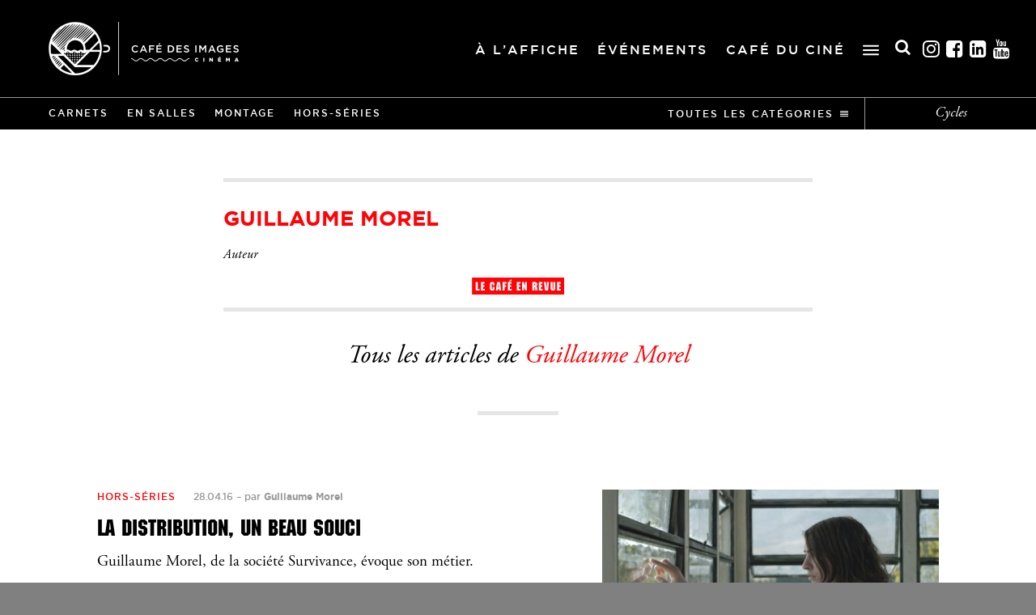

--- FILE ---
content_type: text/html; charset=UTF-8
request_url: https://cafedesimages.fr/auteur/guillaume-morel/
body_size: 8273
content:
<!doctype html>

<!--
Codé avec amour par Guillaume Morisseau
gmorisseau.com — @TheAmnesic
Feedback : contact@gmorisseau.com
-->

<html lang="fr-FR">

<head>
  <meta charset="UTF-8" />
    <title>Guillaume Morel, Author at Cinéma Café des images</title>
    <meta http-equiv="X-UA-Compatible" content="IE=edge">
  <meta name="viewport" content="width=device-width">
  <link rel="apple-touch-icon" href="/apple-touch-icon.png">
  <meta property="og:site_name" content="Café des Images" />
  <meta property="og:title" content="La distribution, un beau souci - Cinéma Café des images" />
  <meta property="og:type" content="website" />
    <meta property="og:image" content="https://cafedesimages.fr/img/global/opengraph.jpg" />
    <meta name="twitter:card" content="summary">
  <meta name="twitter:site" content="@cafeimages">
  <meta name="twitter:title" content="Café des Images">
  <meta name="twitter:description" content="Le Café des Images est un cinéma d’art et d’essai situé à Hérouville-Saint-Clair dans le Calvados en Normandie.">
  <meta name="twitter:image:src" content="https://cafedesimages.fr/img/global/opengraph.jpg">
  <link rel="profile" href="http://gmpg.org/xfn/11" />
  <link rel="pingback" href="https://cafedesimages.fr/xmlrpc.php" />
  <link rel="alternate" type="application/rss+xml" title="Cinéma Café des images Feed" href="https://cafedesimages.fr/feed/">
  <link rel="stylesheet" href="https://cafedesimages.fr/css/styles.css?v=1621238729" />
  <link rel="stylesheet" href="https://cafedesimages.fr/wp-content/themes/cdi/assets/css/education-image.css?v=1744992366" />
  <link rel="stylesheet" href="https://cafedesimages.fr/wp-content/themes/cdi/assets/tools/chosen/chosen.min.css?v=1528461838" />
  <meta name='robots' content='index, follow, max-image-preview:large, max-snippet:-1, max-video-preview:-1' />
	<style>img:is([sizes="auto" i], [sizes^="auto," i]) { contain-intrinsic-size: 3000px 1500px }</style>
	
<!-- Google Tag Manager for WordPress by gtm4wp.com -->
<script data-cfasync="false" data-pagespeed-no-defer>
	var gtm4wp_datalayer_name = "dataLayer";
	var dataLayer = dataLayer || [];
</script>
<!-- End Google Tag Manager for WordPress by gtm4wp.com -->
	<!-- This site is optimized with the Yoast SEO plugin v26.2 - https://yoast.com/wordpress/plugins/seo/ -->
	<link rel="canonical" href="https://cafedesimages.fr/auteur/guillaume-morel/" />
	<meta property="og:locale" content="fr_FR" />
	<meta property="og:type" content="profile" />
	<meta property="og:title" content="Guillaume Morel, Author at Cinéma Café des images" />
	<meta property="og:url" content="https://cafedesimages.fr/auteur/guillaume-morel/" />
	<meta property="og:site_name" content="Cinéma Café des images" />
	<meta property="og:image" content="https://secure.gravatar.com/avatar/f45583a81e79528c1134d5d802ee21f2?s=500&d=mm&r=g" />
	<meta name="twitter:card" content="summary_large_image" />
	<meta name="twitter:site" content="@lecafedesimages" />
	<script type="application/ld+json" class="yoast-schema-graph">{"@context":"https://schema.org","@graph":[{"@type":"ProfilePage","@id":"https://cafedesimages.fr/auteur/guillaume-morel/","url":"https://cafedesimages.fr/auteur/guillaume-morel/","name":"Guillaume Morel, Author at Cinéma Café des images","isPartOf":{"@id":"https://cafedesimages.fr/#website"},"primaryImageOfPage":{"@id":"https://cafedesimages.fr/auteur/guillaume-morel/#primaryimage"},"image":{"@id":"https://cafedesimages.fr/auteur/guillaume-morel/#primaryimage"},"thumbnailUrl":"https://cafedesimages.fr/wp-content/uploads/2016/04/al_wadi_01.jpg","breadcrumb":{"@id":"https://cafedesimages.fr/auteur/guillaume-morel/#breadcrumb"},"inLanguage":"fr-FR","potentialAction":[{"@type":"ReadAction","target":["https://cafedesimages.fr/auteur/guillaume-morel/"]}]},{"@type":"ImageObject","inLanguage":"fr-FR","@id":"https://cafedesimages.fr/auteur/guillaume-morel/#primaryimage","url":"https://cafedesimages.fr/wp-content/uploads/2016/04/al_wadi_01.jpg","contentUrl":"https://cafedesimages.fr/wp-content/uploads/2016/04/al_wadi_01.jpg","width":2048,"height":1152,"caption":"La Vallée (Ghassan Salhab, 2014)."},{"@type":"BreadcrumbList","@id":"https://cafedesimages.fr/auteur/guillaume-morel/#breadcrumb","itemListElement":[{"@type":"ListItem","position":1,"name":"Home","item":"https://cafedesimages.fr/"},{"@type":"ListItem","position":2,"name":"Archives for Guillaume Morel"}]},{"@type":"WebSite","@id":"https://cafedesimages.fr/#website","url":"https://cafedesimages.fr/","name":"Cinéma Café des images","description":"Hérouville-Saint-Clair | Caen la Mer","publisher":{"@id":"https://cafedesimages.fr/#organization"},"potentialAction":[{"@type":"SearchAction","target":{"@type":"EntryPoint","urlTemplate":"https://cafedesimages.fr/?s={search_term_string}"},"query-input":{"@type":"PropertyValueSpecification","valueRequired":true,"valueName":"search_term_string"}}],"inLanguage":"fr-FR"},{"@type":"Organization","@id":"https://cafedesimages.fr/#organization","name":"Cinéma Café des images","url":"https://cafedesimages.fr/","logo":{"@type":"ImageObject","inLanguage":"fr-FR","@id":"https://cafedesimages.fr/#/schema/logo/image/","url":"https://cafedesimages.fr/wp-content/uploads/2015/09/logo-hauteur-noir-cmjn.png","contentUrl":"https://cafedesimages.fr/wp-content/uploads/2015/09/logo-hauteur-noir-cmjn.png","width":110,"height":96,"caption":"Cinéma Café des images"},"image":{"@id":"https://cafedesimages.fr/#/schema/logo/image/"},"sameAs":["https://www.facebook.com/cafedesimages","https://x.com/lecafedesimages","https://www.instagram.com/cafedesimages/?hl=fr"]},{"@type":"Person","@id":"https://cafedesimages.fr/#/schema/person/3abbb88f1f7cc42165993e5a5f6a1049","name":"Guillaume Morel","image":{"@type":"ImageObject","inLanguage":"fr-FR","@id":"https://cafedesimages.fr/#/schema/person/image/","url":"https://secure.gravatar.com/avatar/473d250a37c7fe231dff698b25598c3ab44f972e6a439037df47d02973f425f0?s=96&d=mm&r=g","contentUrl":"https://secure.gravatar.com/avatar/473d250a37c7fe231dff698b25598c3ab44f972e6a439037df47d02973f425f0?s=96&d=mm&r=g","caption":"Guillaume Morel"},"mainEntityOfPage":{"@id":"https://cafedesimages.fr/auteur/guillaume-morel/"}}]}</script>
	<!-- / Yoast SEO plugin. -->


<link rel='stylesheet' id='wp-block-library-css' href='https://cafedesimages.fr/wp-includes/css/dist/block-library/style.min.css?ver=6.8.3' type='text/css' media='all' />
<style id='classic-theme-styles-inline-css' type='text/css'>
/*! This file is auto-generated */
.wp-block-button__link{color:#fff;background-color:#32373c;border-radius:9999px;box-shadow:none;text-decoration:none;padding:calc(.667em + 2px) calc(1.333em + 2px);font-size:1.125em}.wp-block-file__button{background:#32373c;color:#fff;text-decoration:none}
</style>
<style id='global-styles-inline-css' type='text/css'>
:root{--wp--preset--aspect-ratio--square: 1;--wp--preset--aspect-ratio--4-3: 4/3;--wp--preset--aspect-ratio--3-4: 3/4;--wp--preset--aspect-ratio--3-2: 3/2;--wp--preset--aspect-ratio--2-3: 2/3;--wp--preset--aspect-ratio--16-9: 16/9;--wp--preset--aspect-ratio--9-16: 9/16;--wp--preset--color--black: #000000;--wp--preset--color--cyan-bluish-gray: #abb8c3;--wp--preset--color--white: #ffffff;--wp--preset--color--pale-pink: #f78da7;--wp--preset--color--vivid-red: #cf2e2e;--wp--preset--color--luminous-vivid-orange: #ff6900;--wp--preset--color--luminous-vivid-amber: #fcb900;--wp--preset--color--light-green-cyan: #7bdcb5;--wp--preset--color--vivid-green-cyan: #00d084;--wp--preset--color--pale-cyan-blue: #8ed1fc;--wp--preset--color--vivid-cyan-blue: #0693e3;--wp--preset--color--vivid-purple: #9b51e0;--wp--preset--gradient--vivid-cyan-blue-to-vivid-purple: linear-gradient(135deg,rgba(6,147,227,1) 0%,rgb(155,81,224) 100%);--wp--preset--gradient--light-green-cyan-to-vivid-green-cyan: linear-gradient(135deg,rgb(122,220,180) 0%,rgb(0,208,130) 100%);--wp--preset--gradient--luminous-vivid-amber-to-luminous-vivid-orange: linear-gradient(135deg,rgba(252,185,0,1) 0%,rgba(255,105,0,1) 100%);--wp--preset--gradient--luminous-vivid-orange-to-vivid-red: linear-gradient(135deg,rgba(255,105,0,1) 0%,rgb(207,46,46) 100%);--wp--preset--gradient--very-light-gray-to-cyan-bluish-gray: linear-gradient(135deg,rgb(238,238,238) 0%,rgb(169,184,195) 100%);--wp--preset--gradient--cool-to-warm-spectrum: linear-gradient(135deg,rgb(74,234,220) 0%,rgb(151,120,209) 20%,rgb(207,42,186) 40%,rgb(238,44,130) 60%,rgb(251,105,98) 80%,rgb(254,248,76) 100%);--wp--preset--gradient--blush-light-purple: linear-gradient(135deg,rgb(255,206,236) 0%,rgb(152,150,240) 100%);--wp--preset--gradient--blush-bordeaux: linear-gradient(135deg,rgb(254,205,165) 0%,rgb(254,45,45) 50%,rgb(107,0,62) 100%);--wp--preset--gradient--luminous-dusk: linear-gradient(135deg,rgb(255,203,112) 0%,rgb(199,81,192) 50%,rgb(65,88,208) 100%);--wp--preset--gradient--pale-ocean: linear-gradient(135deg,rgb(255,245,203) 0%,rgb(182,227,212) 50%,rgb(51,167,181) 100%);--wp--preset--gradient--electric-grass: linear-gradient(135deg,rgb(202,248,128) 0%,rgb(113,206,126) 100%);--wp--preset--gradient--midnight: linear-gradient(135deg,rgb(2,3,129) 0%,rgb(40,116,252) 100%);--wp--preset--font-size--small: 13px;--wp--preset--font-size--medium: 20px;--wp--preset--font-size--large: 36px;--wp--preset--font-size--x-large: 42px;--wp--preset--spacing--20: 0.44rem;--wp--preset--spacing--30: 0.67rem;--wp--preset--spacing--40: 1rem;--wp--preset--spacing--50: 1.5rem;--wp--preset--spacing--60: 2.25rem;--wp--preset--spacing--70: 3.38rem;--wp--preset--spacing--80: 5.06rem;--wp--preset--shadow--natural: 6px 6px 9px rgba(0, 0, 0, 0.2);--wp--preset--shadow--deep: 12px 12px 50px rgba(0, 0, 0, 0.4);--wp--preset--shadow--sharp: 6px 6px 0px rgba(0, 0, 0, 0.2);--wp--preset--shadow--outlined: 6px 6px 0px -3px rgba(255, 255, 255, 1), 6px 6px rgba(0, 0, 0, 1);--wp--preset--shadow--crisp: 6px 6px 0px rgba(0, 0, 0, 1);}:where(.is-layout-flex){gap: 0.5em;}:where(.is-layout-grid){gap: 0.5em;}body .is-layout-flex{display: flex;}.is-layout-flex{flex-wrap: wrap;align-items: center;}.is-layout-flex > :is(*, div){margin: 0;}body .is-layout-grid{display: grid;}.is-layout-grid > :is(*, div){margin: 0;}:where(.wp-block-columns.is-layout-flex){gap: 2em;}:where(.wp-block-columns.is-layout-grid){gap: 2em;}:where(.wp-block-post-template.is-layout-flex){gap: 1.25em;}:where(.wp-block-post-template.is-layout-grid){gap: 1.25em;}.has-black-color{color: var(--wp--preset--color--black) !important;}.has-cyan-bluish-gray-color{color: var(--wp--preset--color--cyan-bluish-gray) !important;}.has-white-color{color: var(--wp--preset--color--white) !important;}.has-pale-pink-color{color: var(--wp--preset--color--pale-pink) !important;}.has-vivid-red-color{color: var(--wp--preset--color--vivid-red) !important;}.has-luminous-vivid-orange-color{color: var(--wp--preset--color--luminous-vivid-orange) !important;}.has-luminous-vivid-amber-color{color: var(--wp--preset--color--luminous-vivid-amber) !important;}.has-light-green-cyan-color{color: var(--wp--preset--color--light-green-cyan) !important;}.has-vivid-green-cyan-color{color: var(--wp--preset--color--vivid-green-cyan) !important;}.has-pale-cyan-blue-color{color: var(--wp--preset--color--pale-cyan-blue) !important;}.has-vivid-cyan-blue-color{color: var(--wp--preset--color--vivid-cyan-blue) !important;}.has-vivid-purple-color{color: var(--wp--preset--color--vivid-purple) !important;}.has-black-background-color{background-color: var(--wp--preset--color--black) !important;}.has-cyan-bluish-gray-background-color{background-color: var(--wp--preset--color--cyan-bluish-gray) !important;}.has-white-background-color{background-color: var(--wp--preset--color--white) !important;}.has-pale-pink-background-color{background-color: var(--wp--preset--color--pale-pink) !important;}.has-vivid-red-background-color{background-color: var(--wp--preset--color--vivid-red) !important;}.has-luminous-vivid-orange-background-color{background-color: var(--wp--preset--color--luminous-vivid-orange) !important;}.has-luminous-vivid-amber-background-color{background-color: var(--wp--preset--color--luminous-vivid-amber) !important;}.has-light-green-cyan-background-color{background-color: var(--wp--preset--color--light-green-cyan) !important;}.has-vivid-green-cyan-background-color{background-color: var(--wp--preset--color--vivid-green-cyan) !important;}.has-pale-cyan-blue-background-color{background-color: var(--wp--preset--color--pale-cyan-blue) !important;}.has-vivid-cyan-blue-background-color{background-color: var(--wp--preset--color--vivid-cyan-blue) !important;}.has-vivid-purple-background-color{background-color: var(--wp--preset--color--vivid-purple) !important;}.has-black-border-color{border-color: var(--wp--preset--color--black) !important;}.has-cyan-bluish-gray-border-color{border-color: var(--wp--preset--color--cyan-bluish-gray) !important;}.has-white-border-color{border-color: var(--wp--preset--color--white) !important;}.has-pale-pink-border-color{border-color: var(--wp--preset--color--pale-pink) !important;}.has-vivid-red-border-color{border-color: var(--wp--preset--color--vivid-red) !important;}.has-luminous-vivid-orange-border-color{border-color: var(--wp--preset--color--luminous-vivid-orange) !important;}.has-luminous-vivid-amber-border-color{border-color: var(--wp--preset--color--luminous-vivid-amber) !important;}.has-light-green-cyan-border-color{border-color: var(--wp--preset--color--light-green-cyan) !important;}.has-vivid-green-cyan-border-color{border-color: var(--wp--preset--color--vivid-green-cyan) !important;}.has-pale-cyan-blue-border-color{border-color: var(--wp--preset--color--pale-cyan-blue) !important;}.has-vivid-cyan-blue-border-color{border-color: var(--wp--preset--color--vivid-cyan-blue) !important;}.has-vivid-purple-border-color{border-color: var(--wp--preset--color--vivid-purple) !important;}.has-vivid-cyan-blue-to-vivid-purple-gradient-background{background: var(--wp--preset--gradient--vivid-cyan-blue-to-vivid-purple) !important;}.has-light-green-cyan-to-vivid-green-cyan-gradient-background{background: var(--wp--preset--gradient--light-green-cyan-to-vivid-green-cyan) !important;}.has-luminous-vivid-amber-to-luminous-vivid-orange-gradient-background{background: var(--wp--preset--gradient--luminous-vivid-amber-to-luminous-vivid-orange) !important;}.has-luminous-vivid-orange-to-vivid-red-gradient-background{background: var(--wp--preset--gradient--luminous-vivid-orange-to-vivid-red) !important;}.has-very-light-gray-to-cyan-bluish-gray-gradient-background{background: var(--wp--preset--gradient--very-light-gray-to-cyan-bluish-gray) !important;}.has-cool-to-warm-spectrum-gradient-background{background: var(--wp--preset--gradient--cool-to-warm-spectrum) !important;}.has-blush-light-purple-gradient-background{background: var(--wp--preset--gradient--blush-light-purple) !important;}.has-blush-bordeaux-gradient-background{background: var(--wp--preset--gradient--blush-bordeaux) !important;}.has-luminous-dusk-gradient-background{background: var(--wp--preset--gradient--luminous-dusk) !important;}.has-pale-ocean-gradient-background{background: var(--wp--preset--gradient--pale-ocean) !important;}.has-electric-grass-gradient-background{background: var(--wp--preset--gradient--electric-grass) !important;}.has-midnight-gradient-background{background: var(--wp--preset--gradient--midnight) !important;}.has-small-font-size{font-size: var(--wp--preset--font-size--small) !important;}.has-medium-font-size{font-size: var(--wp--preset--font-size--medium) !important;}.has-large-font-size{font-size: var(--wp--preset--font-size--large) !important;}.has-x-large-font-size{font-size: var(--wp--preset--font-size--x-large) !important;}
:where(.wp-block-post-template.is-layout-flex){gap: 1.25em;}:where(.wp-block-post-template.is-layout-grid){gap: 1.25em;}
:where(.wp-block-columns.is-layout-flex){gap: 2em;}:where(.wp-block-columns.is-layout-grid){gap: 2em;}
:root :where(.wp-block-pullquote){font-size: 1.5em;line-height: 1.6;}
</style>
<link rel='stylesheet' id='contact-form-7-css' href='https://cafedesimages.fr/wp-content/plugins/contact-form-7/includes/css/styles.css?ver=6.1.2' type='text/css' media='all' />
<link rel='stylesheet' id='h5p-plugin-styles-css' href='https://cafedesimages.fr/wp-content/plugins/h5p/h5p-php-library/styles/h5p.css?ver=1.16.0' type='text/css' media='all' />

<!-- Google Tag Manager for WordPress by gtm4wp.com -->
<!-- GTM Container placement set to off -->
<script data-cfasync="false" data-pagespeed-no-defer type="text/javascript">
	var dataLayer_content = {"pagePostType":"post","pagePostType2":"author-post","pagePostAuthor":"Guillaume Morel"};
	dataLayer.push( dataLayer_content );
</script>
<script data-cfasync="false" data-pagespeed-no-defer type="text/javascript">
	console.warn && console.warn("[GTM4WP] Google Tag Manager container code placement set to OFF !!!");
	console.warn && console.warn("[GTM4WP] Data layer codes are active but GTM container must be loaded using custom coding !!!");
</script>
<!-- End Google Tag Manager for WordPress by gtm4wp.com -->
</head>

<body class="blog archive">

<!--[if lt IE 11]><p class="browsehappy"><span>Vous utilisez un navigateur <strong>obsolète</strong>.</span><br><a href="http://browsehappy.com/">Mettez à jour votre navigateur maintenant</a> pour un affichage optimal de ce site.</p><![endif]-->


<div id="search-pannel">
    <svg id="search-cross" xmlns="http://www.w3.org/2000/svg" width="24" height="24" viewBox="0 0 24 24">
        <path d="M24 20.188l-8.315-8.209 8.2-8.282-3.697-3.697-8.212 8.318-8.31-8.203-3.666 3.666 8.321 8.24-8.206 8.313 3.666 3.666 8.237-8.318 8.285 8.203z" />
    </svg>
    <form id="form-search" role="search" method="get" action="https://cafedesimages.fr/">
        <div id="search-input-section">
            <input id="search-input" type="search" placeholder="Rechercher..." value="" name="s" title="Rechercher :" />
            <button type="submit">Search</button>
        </div>
    </form>
</div>
<div id="top" class="container">

<header data-page-class="blog archive">

  <nav class="mainnav">

    <div class="inner">
            <div class="h1">
              <a href="https://cafedesimages.fr" title="Accueil du site du Café des Images">
          Café des Images
                    <img class="header-logo" src="https://cafedesimages.fr/wp-content/themes/cdi/assets/img/global/logo-blanc.png" alt="Logo Café des Images"/>
        </a>
            </div>
      
      <div class="menu-header"><ul id="menu-menu-principal" class="menu"><li id="menu-item-77415" class="menu-item menu-item-type-post_type menu-item-object-page menu-item-77415"><a href="https://cafedesimages.fr/a-laffiche/">À l’affiche</a></li>
<li id="menu-item-77416" class="menu-item menu-item-type-post_type menu-item-object-page menu-item-77416"><a href="https://cafedesimages.fr/evenements/">Événements</a></li>
<li id="menu-item-77418" class="menu-item menu-item-type-post_type menu-item-object-page menu-item-77418"><a href="https://cafedesimages.fr/cafe-du-cine/">Café du ciné</a></li>
</ul></div>
      <div class="menu-burger-open">
        <svg xmlns="http://www.w3.org/2000/svg" viewBox="0 0 30 19" enable-background="new 0 0 30 19">
          <path class="top"    fill="#FFFFFF" d="M28.5,3h-27C0.7,3,0,2.3,0,1.5v0C0,0.7,0.7,0,1.5,0h27C29.3,0,30,0.7,30,1.5v0C30,2.3,29.3,3,28.5,3z"/>
          <path class="middle" fill="#FFFFFF" d="M28.5,11h-27C0.7,11,0,10.3,0,9.5v0C0,8.7,0.7,8,1.5,8h27C29.3,8,30,8.7,30,9.5v0C30,10.3,29.3,11,28.5,11z"/>
          <path class="bottom" fill="#FFFFFF" d="M28.5,19h-27C0.7,19,0,18.3,0,17.5v0C0,16.7,0.7,16,1.5,16h27c0.8,0,1.5,0.7,1.5,1.5v0 C30,18.3,29.3,19,28.5,19z"/>
        </svg>
      </div>

      <div class="menu-burger-container-mobile"><ul id="menu-menu-burger" class="menu"><li id="menu-item-77414" class="menu-item menu-item-type-post_type menu-item-object-page menu-item-has-children menu-item-77414"><a href="https://cafedesimages.fr/pratique/">Pratique</a>
<ul class="sub-menu">
	<li id="menu-item-79110" class="menu-item menu-item-type-post_type menu-item-object-page menu-item-79110"><a href="https://cafedesimages.fr/pratique/la-carte-a-fleurs-26-ans/">La Carte à fleurs +</a></li>
	<li id="menu-item-77413" class="menu-item menu-item-type-post_type menu-item-object-page menu-item-77413"><a href="https://cafedesimages.fr/seances-adaptees-au-cafe-des-images/">Séances adaptées</a></li>
	<li id="menu-item-83813" class="menu-item menu-item-type-post_type menu-item-object-page menu-item-83813"><a href="https://cafedesimages.fr/pratique/espace-pros/">Espace pros</a></li>
</ul>
</li>
<li id="menu-item-79720" class="menu-item menu-item-type-post_type menu-item-object-page menu-item-has-children menu-item-79720"><a href="https://cafedesimages.fr/education-a-limage/">Éducation aux images</a>
<ul class="sub-menu">
	<li id="menu-item-79721" class="menu-item menu-item-type-post_type menu-item-object-page menu-item-has-children menu-item-79721"><a href="https://cafedesimages.fr/education-a-limage/cafe-des-profs/">Le Café des profs</a>
	<ul class="sub-menu">
		<li id="menu-item-117981" class="menu-item menu-item-type-post_type menu-item-object-page menu-item-117981"><a href="https://cafedesimages.fr/education-a-limage/cafe-des-profs/cycle-italien/">Cycle italien</a></li>
	</ul>
</li>
	<li id="menu-item-79722" class="menu-item menu-item-type-post_type menu-item-object-page menu-item-has-children menu-item-79722"><a href="https://cafedesimages.fr/education-a-limage/lyceens-au-cinema/">Lycéens au cinéma</a>
	<ul class="sub-menu">
		<li id="menu-item-85155" class="menu-item menu-item-type-post_type menu-item-object-page menu-item-85155"><a href="https://cafedesimages.fr/education-a-limage/lyceens-au-cinema/fiches-interactives/">Dossiers films</a></li>
		<li id="menu-item-85154" class="menu-item menu-item-type-post_type menu-item-object-page menu-item-85154"><a href="https://cafedesimages.fr/education-a-limage/lyceens-au-cinema/ressources-pedagogiques/">Ressources pédagogiques</a></li>
	</ul>
</li>
	<li id="menu-item-79724" class="menu-item menu-item-type-post_type menu-item-object-page menu-item-79724"><a href="https://cafedesimages.fr/education-a-limage/ecole-cinema/">École et cinéma</a></li>
	<li id="menu-item-79725" class="menu-item menu-item-type-post_type menu-item-object-page menu-item-79725"><a href="https://cafedesimages.fr/education-a-limage/college-au-cinema/">Collège au cinéma</a></li>
	<li id="menu-item-79723" class="menu-item menu-item-type-post_type menu-item-object-page menu-item-79723"><a href="https://cafedesimages.fr/education-a-limage/maternelle-au-cinema-calvados/">Maternelle au Cinéma</a></li>
</ul>
</li>
</ul></div>
      <div class="header-right">

        <div class="header-right-container">
  
          <div class="header-search">
              <i class="fas fa-search"></i> <span class="txt">Rechercher</span>
          </div>

          <div class="socials">
            <ul>
              <li class="instagram">
                <a href="https://www.instagram.com/cafedesimages">Instagram<i class="fab fa-instagram-square"></i></a>
              </li>
              <li class="facebook">
                <a href="https://www.facebook.com/cafedesimages">Facebook<i class="fab fa-facebook-square"></i></a>
              </li>
              <li class="linkedin">
                <a href="https://fr.linkedin.com/company/cafedesimages">Linkedin<i class="fab fa-linkedin"></i></a>
              </li>
              <li class="youtube">
                <a href="https://www.youtube.com/channel/UCZe_Px3-KGhmY3RRwrJ00DQ">Youtube<i class="fab fa-youtube-square"></i></a>
              </li>
            </ul>
          </div>
          
        </div>

      </div>

      
    </div>

    <div class="mobile-open">
      <svg xmlns="http://www.w3.org/2000/svg" viewBox="0 0 30 19" enable-background="new 0 0 30 19">
        <path class="top"    fill="#FFFFFF" d="M28.5,3h-27C0.7,3,0,2.3,0,1.5v0C0,0.7,0.7,0,1.5,0h27C29.3,0,30,0.7,30,1.5v0C30,2.3,29.3,3,28.5,3z"/>
        <path class="middle" fill="#FFFFFF" d="M28.5,11h-27C0.7,11,0,10.3,0,9.5v0C0,8.7,0.7,8,1.5,8h27C29.3,8,30,8.7,30,9.5v0C30,10.3,29.3,11,28.5,11z"/>
        <path class="bottom" fill="#FFFFFF" d="M28.5,19h-27C0.7,19,0,18.3,0,17.5v0C0,16.7,0.7,16,1.5,16h27c0.8,0,1.5,0.7,1.5,1.5v0 C30,18.3,29.3,19,28.5,19z"/>
      </svg>
    </div>

  </nav>

  
  <nav class="revue-nav">

    
    <ul>
            <li>
        <a href="https://cafedesimages.fr/categories/carnets/" title="Voir tous les articles de la catégorie Carnets">Carnets</a>
      </li>
            <li>
        <a href="https://cafedesimages.fr/categories/en-salles/" title="Voir tous les articles de la catégorie En salles">En salles</a>
      </li>
            <li>
        <a href="https://cafedesimages.fr/categories/montages/" title="Voir tous les articles de la catégorie Montage">Montage</a>
      </li>
            <li>
        <a href="https://cafedesimages.fr/categories/hors-series/" title="Voir tous les articles de la catégorie Hors-séries">Hors-séries</a>
      </li>
            <li class="all-cats">
        <a class="no-pjax" href="https://cafedesimages.fr/le-cafe-en-revue/categories/" title="Voir toutes les catégories">
          Toutes les catégories
          <svg class="open" xmlns="http://www.w3.org/2000/svg" viewBox="0 0 10 10" enable-background="new 0 0 10 10">
            <line class="out" stroke-miterlimit="10" x1="-0.1" y1="6.5" x2="10" y2="6.5"/>
            <line class="top" stroke-miterlimit="10" x1="0" y1="4.5" x2="10" y2="4.5"/>
            <line class="bottom" stroke-miterlimit="10" x1="0" y1="2.5" x2="10" y2="2.5"/>
            <line class="out" stroke-miterlimit="10" x1="0" y1="0.5" x2="10" y2="0.5"/>
          </svg>
        </a>
      </li>
    </ul>

    <div class="all-cats-cont">
      <ul>
                <li>
          <a href="https://cafedesimages.fr/categories/cafe-des-images/" title="Voir tous les articles de la catégorie Café des Images">Café des Images</a>
        </li>
                <li>
          <a href="https://cafedesimages.fr/categories/rencontre/" title="Voir tous les articles de la catégorie Rencontre">Rencontre</a>
        </li>
                <li>
          <a href="https://cafedesimages.fr/categories/avant-premiere/" title="Voir tous les articles de la catégorie Avant-première">Avant-première</a>
        </li>
                <li>
          <a href="https://cafedesimages.fr/categories/carnets/" title="Voir tous les articles de la catégorie Carnets">Carnets</a>
        </li>
                <li>
          <a href="https://cafedesimages.fr/categories/en-salles/" title="Voir tous les articles de la catégorie En salles">En salles</a>
        </li>
                <li>
          <a href="https://cafedesimages.fr/categories/montages/" title="Voir tous les articles de la catégorie Montage">Montage</a>
        </li>
                <li>
          <a href="https://cafedesimages.fr/categories/hors-series/" title="Voir tous les articles de la catégorie Hors-séries">Hors-séries</a>
        </li>
                <li>
          <a href="https://cafedesimages.fr/categories/entretien/" title="Voir tous les articles de la catégorie Entretien">Entretien</a>
        </li>
                <li>
          <a href="https://cafedesimages.fr/categories/critique/" title="Voir tous les articles de la catégorie Critique">Critique</a>
        </li>
                <li>
          <a href="https://cafedesimages.fr/categories/films-en-ligne/" title="Voir tous les articles de la catégorie Films en ligne">Films en ligne</a>
        </li>
                <li>
          <a href="https://cafedesimages.fr/categories/en-salles-en-ligne/" title="Voir tous les articles de la catégorie En salles / En ligne">En salles / En ligne</a>
        </li>
              </ul>
    </div>

    <a class="cycles" href="https://cafedesimages.fr/le-cafe-en-revue/cycles/" title="Voir tous les cycles">Cycles</a>

  </nav>

  
  
</header>

<main>

  <section class="intro gutter">

    <div class="author richtext">

            
      <div class="content">
        <h1>Guillaume Morel</h1>
        <p class="subtitle">Auteur</p>
                      </div>

      <span class="title-revue">Le Café en revue</span>

    </div>

    <p class="subtitle">Tous les articles de <span>Guillaume Morel</span></p>
  </section>

  <section class="more-articles gutter">

            <article>
  <a href="https://cafedesimages.fr/la-distribution-un-beau-souci/" title="Lire l'article 'La distribution, un beau souci'">
    <figure class="gradient" style="background-color: #676863;">
      
      <img width="500" height="280" src="https://cafedesimages.fr/wp-content/uploads/2016/04/al_wadi_01-500x280.jpg" class="" alt="" decoding="async" fetchpriority="high" />    </figure>
  </a>
  <div class="content">
    <p class="infos">
            <a class="cat" href="https://cafedesimages.fr/categories/hors-series/" title="Consulter les articles de la catégorie Hors-séries">Hors-séries</a>
      <time datetime="2016-04-28T23:08:04+02:00">28.04.16</time> – <a class="author" href="https://cafedesimages.fr/auteur/guillaume-morel/" title="Consulter tous les articles de Guillaume Morel">par <strong>Guillaume Morel</strong></a>
    </p>
    <a href="https://cafedesimages.fr/la-distribution-un-beau-souci/" title="Lire l'article 'La distribution, un beau souci'">
      <h3>La distribution, un beau souci</h3>
    </a>
    <div class="richtext">
      <p>Guillaume Morel, de la société Survivance, évoque son métier.</p>
    </div>
    <p class="readmore">
      <a href="https://cafedesimages.fr/la-distribution-un-beau-souci/" title="Lire la suite de l'article 'La distribution, un beau souci'">Lire la suite</a>
    </p>
  </div>
</article>
    
    
    
  </section>

</main>

<div class="on-air ">
  <div class="on-air-overlay"></div>
  
  <div class="menu-burger-container-desktop">
    <div class="menu-burger"><ul id="menu-menu-burger-1" class="menu"><li class="menu-item menu-item-type-post_type menu-item-object-page menu-item-has-children menu-item-77414"><a href="https://cafedesimages.fr/pratique/">Pratique</a>
<ul class="sub-menu">
	<li class="menu-item menu-item-type-post_type menu-item-object-page menu-item-79110"><a href="https://cafedesimages.fr/pratique/la-carte-a-fleurs-26-ans/">La Carte à fleurs +</a></li>
	<li class="menu-item menu-item-type-post_type menu-item-object-page menu-item-77413"><a href="https://cafedesimages.fr/seances-adaptees-au-cafe-des-images/">Séances adaptées</a></li>
	<li class="menu-item menu-item-type-post_type menu-item-object-page menu-item-83813"><a href="https://cafedesimages.fr/pratique/espace-pros/">Espace pros</a></li>
</ul>
</li>
<li class="menu-item menu-item-type-post_type menu-item-object-page menu-item-has-children menu-item-79720"><a href="https://cafedesimages.fr/education-a-limage/">Éducation aux images</a>
<ul class="sub-menu">
	<li class="menu-item menu-item-type-post_type menu-item-object-page menu-item-has-children menu-item-79721"><a href="https://cafedesimages.fr/education-a-limage/cafe-des-profs/">Le Café des profs</a>
	<ul class="sub-menu">
		<li class="menu-item menu-item-type-post_type menu-item-object-page menu-item-117981"><a href="https://cafedesimages.fr/education-a-limage/cafe-des-profs/cycle-italien/">Cycle italien</a></li>
	</ul>
</li>
	<li class="menu-item menu-item-type-post_type menu-item-object-page menu-item-has-children menu-item-79722"><a href="https://cafedesimages.fr/education-a-limage/lyceens-au-cinema/">Lycéens au cinéma</a>
	<ul class="sub-menu">
		<li class="menu-item menu-item-type-post_type menu-item-object-page menu-item-85155"><a href="https://cafedesimages.fr/education-a-limage/lyceens-au-cinema/fiches-interactives/">Dossiers films</a></li>
		<li class="menu-item menu-item-type-post_type menu-item-object-page menu-item-85154"><a href="https://cafedesimages.fr/education-a-limage/lyceens-au-cinema/ressources-pedagogiques/">Ressources pédagogiques</a></li>
	</ul>
</li>
	<li class="menu-item menu-item-type-post_type menu-item-object-page menu-item-79724"><a href="https://cafedesimages.fr/education-a-limage/ecole-cinema/">École et cinéma</a></li>
	<li class="menu-item menu-item-type-post_type menu-item-object-page menu-item-79725"><a href="https://cafedesimages.fr/education-a-limage/college-au-cinema/">Collège au cinéma</a></li>
	<li class="menu-item menu-item-type-post_type menu-item-object-page menu-item-79723"><a href="https://cafedesimages.fr/education-a-limage/maternelle-au-cinema-calvados/">Maternelle au Cinéma</a></li>
</ul>
</li>
</ul></div>  </div>



</div>


<footer>

  <nav class="secondary">
    <ul>
      <li>
        <a class="item-revue current" href="https://cafedesimages.fr/le-cafe-en-revue/" title="">
          <svg xmlns="http://www.w3.org/2000/svg" width="124" height="23" viewBox="0 0 124 23"><path class="back" fill="#FF0306" stroke="#FFF" stroke-miterlimit="10" d="M.5.5h123v22H.5z"/><path fill="#FFF" d="M11.3 15.3v2.1h-5V6.1h2.6v9.2h2.4zm4.6-7.1v2.1h1.9v2.1h-1.9v2.8h2.3v2.1h-4.9V6.1h4.8v2.1h-2.2zm12.8 2.2V8.2h-1.1v7.1h1.1v-2.7h2.6v3.2l-1.7 1.7h-2.7L25 15.8V7.7L26.7 6h2.9l1.7 1.7v2.7h-2.6zm8.8 7.1l-.2-2.1h-1.5l-.2 2.1H33l1.6-11.4h3.8l1.7 11.4h-2.6zm-1.1-9l-.4 4.7h1.1l-.5-4.7h-.2zm8.2-.3v2.1h2v2.1h-2v5H42V6.1h5.1v2.1h-2.5zm7.1 0v2.1h1.9v2.1h-1.9v2.8H54v2.1h-4.9V6.1h4.8v2.1h-2.2zm2.4-4.5l-.3.7L51 5.7l-.5-.8 2.3-2.1.8-.1.5 1zm9.4 4.5v2.1h1.9v2.1h-1.9v2.8h2.3v2.1h-4.9V6.1h4.8v2.1h-2.2zm8.5 9.3L70.3 12v5.5h-2.5V6.1H70l1.7 5.5V6.1h2.5v11.4H72zm14.5-5.7l1.3 1.1v4.5h-2.5v-4.5h-1.1v4.5h-2.6V6.1h4.5l1.8 1.7v3l-1.4 1zm-2.3-1h1.1V8.2h-1.1v2.6zm8.6-2.6v2.1h1.9v2.1h-1.9v2.8h2.3v2.1h-4.9V6.1H95v2.1h-2.2zm5.5 9.3L96.8 6.1h2.6l.7 8.7h.2l.7-8.7h2.6l-1.3 11.4h-4zm12 0h-2.9l-1.7-1.7V6.1h2.6v9.2h1.1V6.1h2.6v9.7l-1.7 1.7zm6.7-9.3v2.1h1.9v2.1H117v2.8h2.3v2.1h-4.9V6.1h4.8v2.1H117z"/></svg>          Le Café en revue        </a>
      </li>
      
      <li>
        <a href="https://cafedesimages.fr/partenaires/" title="">Partenaires &#038; Labels</a>
      </li>
      <li>
        <a href="https://cafedesimages.fr/archives/" title="">Archives</a>
      </li>
      <li>
        <a href="https://cafedesimages.fr/mentions-legales/" title="">Mentions Légales</a>
      </li>
    </ul>
  </nav>

  <p class="h-adr"><span class="p-street-address">4 Square du Théâtre</span>, <span class="p-postal-code">14200</span> <span class="p-locality">Hérouville St Clair</span></p>

  
</footer>

<script>
    (function(b,o,i,l,e,r){b.GoogleAnalyticsObject=l;b[l]||(b[l]=
    function(){(b[l].q=b[l].q||[]).push(arguments)});b[l].l=+new Date;
    e=o.createElement(i);r=o.getElementsByTagName(i)[0];
    e.src='https://www.google-analytics.com/analytics.js';
    r.parentNode.insertBefore(e,r)}(window,document,'script','ga'));
    ga('create','UA-65325362-1','auto');ga('send','pageview');
</script>

</div>

<script src="https://ajax.googleapis.com/ajax/libs/jquery/2.1.4/jquery.min.js"></script>
<script src="//ajax.googleapis.com/ajax/libs/jqueryui/1.13.1/jquery-ui.min.js"></script>
<script src="https://maps.googleapis.com/maps/api/js?v=3.exp"></script>
<script src="https://cafedesimages.fr/js/scripts.min.js?v=1683619841"></script>
<script src="https://cafedesimages.fr/js/main.js?v=1725553592"></script>
<script src="https://cafedesimages.fr/wp-content/themes/cdi/assets/tools/chosen/chosen.jquery.min.js?v=1632133365"></script>

<script type="speculationrules">
{"prefetch":[{"source":"document","where":{"and":[{"href_matches":"\/*"},{"not":{"href_matches":["\/wp-*.php","\/wp-admin\/*","\/wp-content\/uploads\/*","\/wp-content\/*","\/wp-content\/plugins\/*","\/wp-content\/themes\/cdi\/*","\/*\\?(.+)"]}},{"not":{"selector_matches":"a[rel~=\"nofollow\"]"}},{"not":{"selector_matches":".no-prefetch, .no-prefetch a"}}]},"eagerness":"conservative"}]}
</script>
<script type="text/javascript" src="https://cafedesimages.fr/wp-includes/js/dist/hooks.min.js?ver=4d63a3d491d11ffd8ac6" id="wp-hooks-js"></script>
<script type="text/javascript" src="https://cafedesimages.fr/wp-includes/js/dist/i18n.min.js?ver=5e580eb46a90c2b997e6" id="wp-i18n-js"></script>
<script type="text/javascript" id="wp-i18n-js-after">
/* <![CDATA[ */
wp.i18n.setLocaleData( { 'text direction\u0004ltr': [ 'ltr' ] } );
/* ]]> */
</script>
<script type="text/javascript" src="https://cafedesimages.fr/wp-content/plugins/contact-form-7/includes/swv/js/index.js?ver=6.1.2" id="swv-js"></script>
<script type="text/javascript" id="contact-form-7-js-before">
/* <![CDATA[ */
var wpcf7 = {
    "api": {
        "root": "https:\/\/cafedesimages.fr\/wp-json\/",
        "namespace": "contact-form-7\/v1"
    }
};
/* ]]> */
</script>
<script type="text/javascript" src="https://cafedesimages.fr/wp-content/plugins/contact-form-7/includes/js/index.js?ver=6.1.2" id="contact-form-7-js"></script>

<div class="istablet"></div>
<div class="ismobile"></div>

</body>
</html>

